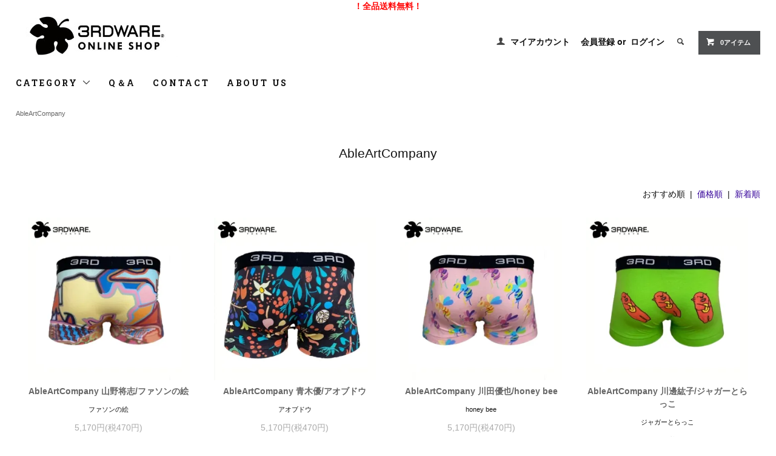

--- FILE ---
content_type: text/html; charset=EUC-JP
request_url: https://www.3rdware.net/?mode=grp&gid=2709446
body_size: 7413
content:
<!DOCTYPE html PUBLIC "-//W3C//DTD XHTML 1.0 Transitional//EN" "http://www.w3.org/TR/xhtml1/DTD/xhtml1-transitional.dtd">
<html xmlns:og="http://ogp.me/ns#" xmlns:fb="http://www.facebook.com/2008/fbml" xmlns:mixi="http://mixi-platform.com/ns#" xmlns="http://www.w3.org/1999/xhtml" xml:lang="ja" lang="ja" dir="ltr">
<head>
<meta http-equiv="content-type" content="text/html; charset=euc-jp" />
<meta http-equiv="X-UA-Compatible" content="IE=edge,chrome=1" />
<title>AbleArtCompany - 3RDWARE(サードウェア) ONLINE SHOP</title>
<meta name="Keywords" content="AbleArtCompany,3RDWARE,サードウェア,ボクサーパンツ,3RD,パンツ,アンダーウェア,下着,ブランド,おすすめ,贈り物,ギフト,プレゼント,誕生日,記念日,イベント,バレンタイン,父の日,パンツの日,クリスマス,パッケージ,オリジナル,コラボ,メンズ,ファッション,アート,グラフィック,高画質,プリント,綿,日本,東京,新宿,渋谷" />
<meta name="Description" content="「国内最高峰の技術」×「他にはないアート」で fashionを超えたcultureとしてのボクサーパンツを発信する3RDWAREのブランド直営ショップ。上質なグラフィックと着心地のMade in Japanブランドは、お友達や家族・恋人へ、誕生日プレゼントや記念日の贈り物にもオススメ！" />
<meta name="Author" content="3RDWARE" />
<meta name="Copyright" content="(c)3RDWARE" />
<meta http-equiv="content-style-type" content="text/css" />
<meta http-equiv="content-script-type" content="text/javascript" />
<link rel="stylesheet" href="https://www.3rdware.net/css/framework/colormekit.css" type="text/css" />
<link rel="stylesheet" href="https://www.3rdware.net/css/framework/colormekit-responsive.css" type="text/css" />
<link rel="stylesheet" href="https://img20.shop-pro.jp/PA01245/080/css/7/index.css?cmsp_timestamp=20230919135605" type="text/css" />

<link rel="alternate" type="application/rss+xml" title="rss" href="https://www.3rdware.net/?mode=rss" />
<link rel="alternate" media="handheld" type="text/html" href="https://www.3rdware.net/?mode=grp&gid=2709446" />
<link rel="shortcut icon" href="https://img20.shop-pro.jp/PA01245/080/favicon.ico?cmsp_timestamp=20260109144026" />
<script type="text/javascript" src="//ajax.googleapis.com/ajax/libs/jquery/1.11.0/jquery.min.js" ></script>
<meta property="og:title" content="AbleArtCompany - 3RDWARE(サードウェア) ONLINE SHOP" />
<meta property="og:description" content="「国内最高峰の技術」×「他にはないアート」で fashionを超えたcultureとしてのボクサーパンツを発信する3RDWAREのブランド直営ショップ。上質なグラフィックと着心地のMade in Japanブランドは、お友達や家族・恋人へ、誕生日プレゼントや記念日の贈り物にもオススメ！" />
<meta property="og:url" content="https://www.3rdware.net?mode=grp&gid=2709446" />
<meta property="og:site_name" content="3RDWARE(サードウェア) ONLINE SHOP" />
<meta property="og:image" content=""/>
<!-- Global site tag (gtag.js) - Google Analytics -->
<script async src="https://www.googletagmanager.com/gtag/js?id=UA-117691835-1"></script>
<script>
  window.dataLayer = window.dataLayer || [];
  function gtag(){dataLayer.push(arguments);}
  gtag('js', new Date());

  gtag('config', 'UA-117691835-1');
</script>

<meta name="google-site-verification" content="HWat5A-pi4efakFQPtOPfYiqi-us-kw4NJRAq8sjs6M" />

<!-- site map ->
<meta name="google-site-verification" content="2RUhT27ysaDcF8JLJ4_bDyEAj6GmUz9gui4aMpKnQ70" />

<!-- Facebook Pixel Code -->
<script>
!function(f,b,e,v,n,t,s){if(f.fbq)return;n=f.fbq=function(){n.callMethod?
n.callMethod.apply(n,arguments):n.queue.push(arguments)};if(!f._fbq)f._fbq=n;
n.push=n;n.loaded=!0;n.version='2.0';n.queue=[];t=b.createElement(e);t.async=!0;
t.src=v;s=b.getElementsByTagName(e)[0];s.parentNode.insertBefore(t,s)}(window,
document,'script','https://connect.facebook.net/en_US/fbevents.js');

fbq('init', '1769316719992442');
fbq('track', "PageView");
fbq('track', 'Purchase', {value: '0.00', currency: 'USD'});</script>

<noscript><img height="1" width="1" style="display:none"
src="https://www.facebook.com/tr?id=1769316719992442&ev=PageView&noscript=1"
/></noscript>
<script>
  var Colorme = {"page":"product_list","shop":{"account_id":"PA01245080","title":"3RDWARE(\u30b5\u30fc\u30c9\u30a6\u30a7\u30a2) ONLINE SHOP"},"basket":{"total_price":0,"items":[]},"customer":{"id":null}};

  (function() {
    function insertScriptTags() {
      var scriptTagDetails = [];
      var entry = document.getElementsByTagName('script')[0];

      scriptTagDetails.forEach(function(tagDetail) {
        var script = document.createElement('script');

        script.type = 'text/javascript';
        script.src = tagDetail.src;
        script.async = true;

        if( tagDetail.integrity ) {
          script.integrity = tagDetail.integrity;
          script.setAttribute('crossorigin', 'anonymous');
        }

        entry.parentNode.insertBefore(script, entry);
      })
    }

    window.addEventListener('load', insertScriptTags, false);
  })();
</script>
<script async src="https://zen.one/analytics.js"></script>
</head>
<body>
<meta name="colorme-acc-payload" content="?st=1&pt=10033&ut=2709446&at=PA01245080&v=20260119102349&re=&cn=80f6efca5d3c69f45378bbad5ed41a1d" width="1" height="1" alt="" /><script>!function(){"use strict";Array.prototype.slice.call(document.getElementsByTagName("script")).filter((function(t){return t.src&&t.src.match(new RegExp("dist/acc-track.js$"))})).forEach((function(t){return document.body.removeChild(t)})),function t(c){var r=arguments.length>1&&void 0!==arguments[1]?arguments[1]:0;if(!(r>=c.length)){var e=document.createElement("script");e.onerror=function(){return t(c,r+1)},e.src="https://"+c[r]+"/dist/acc-track.js?rev=3",document.body.appendChild(e)}}(["acclog001.shop-pro.jp","acclog002.shop-pro.jp"])}();</script><center><b><font color="red">！全品送料無料！</a></font></b></center>
<link href="https://fonts.googleapis.com/css?family=Roboto+Slab:400,700" rel="stylesheet" type="text/css">
  <link href="https://img.shop-pro.jp/tmpl_js/78/bxslider/jquery.bxslider.css" rel="stylesheet" type="text/css">
  <script src="https://img.shop-pro.jp/tmpl_js/78/bxslider/jquery.bxslider.min.js"></script>
<script src="https://img.shop-pro.jp/tmpl_js/78/jquery.tile.js"></script>
<script src="https://img.shop-pro.jp/tmpl_js/78/masonry.pkgd.min.js"></script>
<script src="https://img.shop-pro.jp/tmpl_js/78/smoothscroll.js"></script>
<script src="https://img.shop-pro.jp/tmpl_js/78/jquery.ah-placeholder.js"></script>
<script src="https://img.shop-pro.jp/tmpl_js/78/utility_index.js"></script>

<!--[if lte IE 8]>
<div id="wrapper" class="ie8 page--product_list">
<![endif]-->

<div id="wrapper" class="page--product_list">

  <div id="header" class="header__section container">
    <div class="clearfix">
      <h1 class="header__logo header__logo-img">
        <a href="./"><img src="https://img20.shop-pro.jp/PA01245/080/PA01245080.png?cmsp_timestamp=20260109144026" alt="3RDWARE(サードウェア) ONLINE SHOP" /></a>
      </h1>
      
      <ul class="header-nav hidden-phone">
				
        <li class="header-nav__unit">
          <i class="icon-b icon-user"></i>
          <a href="https://www.3rdware.net/?mode=myaccount" class="header-nav__txt">マイアカウント</a>
        </li>
                              <li class="header-nav__unit">
                              <a href="https://www.3rdware.net/customer/signup/new" class="header-nav__txt">会員登録</a>&nbsp;or&nbsp;
                            <a href="https://www.3rdware.net/?mode=login&shop_back_url=https%3A%2F%2Fwww.3rdware.net%2F" class="header-nav__txt">ログイン</a>
            </li>
                  
        <li class="header-nav__unit">
          <i class="icon-b icon-search header__search-switch" data-visible-switch="search-form"></i>
          <form action="https://www.3rdware.net/" method="GET" class="header__search-form" data-visible-target="search-form">
            <input type="hidden" name="mode" value="srh" />
            <input type="text" name="keyword" placeholder="検索" class="header__search-form__input" data-search-input="search-form__input" />
          </form>
        </li>

        <li class="header-nav__unit">
          <a href="https://www.3rdware.net/cart/proxy/basket?shop_id=PA01245080&shop_domain=3rdware.net" class="btn txt--sm header-nav__btn btn-secondary">
            <i class="icon-w icon-cart"></i>0アイテム
          </a>
        </li>
      </ul>

      
          </div>

    
    <ul class="global-nav-phone visible-phone">
      <li>
        <a href="javascript:TabBlockToggle('global-nav');">
          <i class="icon-lg-b icon-list"></i>
        </a>
      </li>
      <li>
        <a href="javascript:TabBlockToggle('global-nav__search-form');">
          <i class="icon-lg-b icon-search"></i>
        </a>
      </li>
      <li>
        <a href="javascript:TabBlockToggle('global-nav__user-nav');">
          <i class="icon-lg-b icon-user"></i>
        </a>
      </li>
      <li>
        <a href="https://www.3rdware.net/cart/proxy/basket?shop_id=PA01245080&shop_domain=3rdware.net">
          <i class="icon-lg-b icon-cart"></i>
        </a>
      </li>
    </ul>

    <div>
      <ul class="global-nav clearfix global-nav__pulldown-nav" data-visible-target="global-nav" data-block="tab-content">
        <li class="global-nav__unit global-nav__pulldown">
          <a href="javascript:PulldownToggle('global-nav__product-nav');" class="global-nav__unit__txt">
            CATEGORY <i class="icon-b icon-chevron_thin_down hidden-phone"></i>
          </a>

          <div class="visible-phone">
            <ul class="header__pulldown-nav__list">

                              <li>
                  <a href="https://www.3rdware.net/?mode=grp&gid=1047603">
                    新着商品
                  </a>
                </li>
                              <li>
                  <a href="https://www.3rdware.net/?mode=grp&gid=1225255">
                    再入荷！人気商品
                  </a>
                </li>
                              <li>
                  <a href="https://www.3rdware.net/?mode=grp&gid=1056491">
                    Artist Collection
                  </a>
                </li>
                              <li>
                  <a href="https://www.3rdware.net/?mode=grp&gid=1438750">
                    柄で選ぶ
                  </a>
                </li>
                              <li>
                  <a href="https://www.3rdware.net/?mode=grp&gid=1434359">
                    色で選ぶ
                  </a>
                </li>
                              <li>
                  <a href="https://www.3rdware.net/?mode=grp&gid=2888707">
                    Disney
                  </a>
                </li>
                              <li>
                  <a href="https://www.3rdware.net/?mode=grp&gid=2825918">
                    Urata Spancall
                  </a>
                </li>
                              <li>
                  <a href="https://www.3rdware.net/?mode=grp&gid=1059243">
                    EVANGELION
                  </a>
                </li>
                              <li>
                  <a href="https://www.3rdware.net/?mode=grp&gid=1284677">
                    roar
                  </a>
                </li>
                              <li>
                  <a href="https://www.3rdware.net/?mode=grp&gid=1054095">
                    KURONO/KRNPX
                  </a>
                </li>
                              <li>
                  <a href="https://www.3rdware.net/?mode=grp&gid=1732669">
                    COOKIEBOY
                  </a>
                </li>
                              <li>
                  <a href="https://www.3rdware.net/?mode=grp&gid=1378763">
                    BIONIC PLANTS
                  </a>
                </li>
                              <li>
                  <a href="https://www.3rdware.net/?mode=grp&gid=1054094">
                    Rockin'Jelly Bean/ロッキン・ジェリービーン
                  </a>
                </li>
                              <li>
                  <a href="https://www.3rdware.net/?mode=grp&gid=1054097">
                    MOTHERock★SHIN/マザァロック★シン
                  </a>
                </li>
                              <li>
                  <a href="https://www.3rdware.net/?mode=grp&gid=1054098">
                    左右田 薫/Kaoru Sauda
                  </a>
                </li>
                              <li>
                  <a href="https://www.3rdware.net/?mode=grp&gid=1054099">
                    空山 基/Hajime Sorayama
                  </a>
                </li>
                              <li>
                  <a href="https://www.3rdware.net/?mode=grp&gid=1754661">
                    不可思/FUKASHI
                  </a>
                </li>
                              <li>
                  <a href="https://www.3rdware.net/?mode=grp&gid=1571708">
                    DRAGON76
                  </a>
                </li>
                              <li>
                  <a href="https://www.3rdware.net/?mode=grp&gid=1438092">
                    GRAVYSOURCE
                  </a>
                </li>
                              <li>
                  <a href="https://www.3rdware.net/?mode=grp&gid=2536464">
                    Love Sweets
                  </a>
                </li>
                              <li>
                  <a href="https://www.3rdware.net/?mode=grp&gid=2687358">
                    峯山裕太郎 / Yutaro Mineyama
                  </a>
                </li>
                              <li>
                  <a href="https://www.3rdware.net/?mode=grp&gid=2709446">
                    AbleArtCompany
                  </a>
                </li>
                              <li>
                  <a href="https://www.3rdware.net/?mode=grp&gid=2804303">
                    2024Xmas
                  </a>
                </li>
                                            <li>
                  <a href="https://www.3rdware.net/?mode=cate&cbid=1861270&csid=0">
                    Mens ボクサーパンツ
                  </a>
                </li>
                          </ul>
          </div>

				 <li class="global-nav__unit"><a href="https://3rdware.net/?mode=f7" class="global-nav__unit__txt">Q＆A</a></li>
				<li class="global-nav__unit"><a href="https://chromesilver.shop-pro.jp/customer/inquiries/new" class="global-nav__unit__txt">CONTACT</a></li>
				<li class="global-nav__unit"><a href="https://www.3rdware.net/?mode=sk#info" class="global-nav__unit__txt">ABOUT US</a></li>
      </ul>
      <div class="global-nav__pulldown-nav" data-visible-target="global-nav__search-form" data-block="tab-content">
        <form action="https://www.3rdware.net/" method="GET" class="header__search-form--phone">
          <input type="hidden" name="mode" value="srh" />
          <input type="text" name="keyword" placeholder="キーワードで検索" />
          <button class="btn">検索</button>
        </form>
      </div>
      <div class="global-nav__pulldown-nav" data-visible-target="global-nav__user-nav" data-block="tab-content">
        <ul class="header__pulldown-nav__list">
          <li><a href="https://www.3rdware.net/?mode=myaccount">マイアカウント</a></li>
                                                    <li><a href="https://www.3rdware.net/customer/signup/new">会員登録</a></li>
                            <li><a href="https://www.3rdware.net/?mode=login&shop_back_url=https%3A%2F%2Fwww.3rdware.net%2F">ログイン</a></li>
                              </ul>
      </div>
    </div>
    <div class="global-nav__pulldown-nav row hidden-phone" data-visible-target="global-nav__product-nav" data-block="tab-content">

                                                        <ul class="row header__pulldown-nav__list col col-sm-12">
                    <li>
              <a href="https://www.3rdware.net/?mode=cate&cbid=1861270&csid=0">
                Mens ボクサーパンツ
              </a>
            </li>
                          </ul>
              
                                    
                    <ul class="row header__pulldown-nav__list col col-sm-12">
                    <li>
              <a href="https://www.3rdware.net/?mode=grp&gid=1047603">
                新着商品
              </a>
            </li>
                                          <li>
              <a href="https://www.3rdware.net/?mode=grp&gid=1225255">
                再入荷！人気商品
              </a>
            </li>
                                          <li>
              <a href="https://www.3rdware.net/?mode=grp&gid=1056491">
                Artist Collection
              </a>
            </li>
                                          <li>
              <a href="https://www.3rdware.net/?mode=grp&gid=1438750">
                柄で選ぶ
              </a>
            </li>
                                          <li>
              <a href="https://www.3rdware.net/?mode=grp&gid=1434359">
                色で選ぶ
              </a>
            </li>
                                          <li>
              <a href="https://www.3rdware.net/?mode=grp&gid=2888707">
                Disney
              </a>
            </li>
                                          <li>
              <a href="https://www.3rdware.net/?mode=grp&gid=2825918">
                Urata Spancall
              </a>
            </li>
                                          <li>
              <a href="https://www.3rdware.net/?mode=grp&gid=1059243">
                EVANGELION
              </a>
            </li>
                                          <li>
              <a href="https://www.3rdware.net/?mode=grp&gid=1284677">
                roar
              </a>
            </li>
                                          <li>
              <a href="https://www.3rdware.net/?mode=grp&gid=1054095">
                KURONO/KRNPX
              </a>
            </li>
                                          <li>
              <a href="https://www.3rdware.net/?mode=grp&gid=1732669">
                COOKIEBOY
              </a>
            </li>
                                          <li>
              <a href="https://www.3rdware.net/?mode=grp&gid=1378763">
                BIONIC PLANTS
              </a>
            </li>
                  </ul>
          <ul class="row header__pulldown-nav__list col col-sm-12">
                                          <li>
              <a href="https://www.3rdware.net/?mode=grp&gid=1054094">
                Rockin'Jelly Bean/ロッキン・ジェリービーン
              </a>
            </li>
                                          <li>
              <a href="https://www.3rdware.net/?mode=grp&gid=1054097">
                MOTHERock★SHIN/マザァロック★シン
              </a>
            </li>
                                          <li>
              <a href="https://www.3rdware.net/?mode=grp&gid=1054098">
                左右田 薫/Kaoru Sauda
              </a>
            </li>
                                          <li>
              <a href="https://www.3rdware.net/?mode=grp&gid=1054099">
                空山 基/Hajime Sorayama
              </a>
            </li>
                                          <li>
              <a href="https://www.3rdware.net/?mode=grp&gid=1754661">
                不可思/FUKASHI
              </a>
            </li>
                                          <li>
              <a href="https://www.3rdware.net/?mode=grp&gid=1571708">
                DRAGON76
              </a>
            </li>
                                          <li>
              <a href="https://www.3rdware.net/?mode=grp&gid=1438092">
                GRAVYSOURCE
              </a>
            </li>
                                          <li>
              <a href="https://www.3rdware.net/?mode=grp&gid=2536464">
                Love Sweets
              </a>
            </li>
                                          <li>
              <a href="https://www.3rdware.net/?mode=grp&gid=2687358">
                峯山裕太郎 / Yutaro Mineyama
              </a>
            </li>
                                          <li>
              <a href="https://www.3rdware.net/?mode=grp&gid=2709446">
                AbleArtCompany
              </a>
            </li>
                                          <li>
              <a href="https://www.3rdware.net/?mode=grp&gid=2804303">
                2024Xmas
              </a>
            </li>
                          </ul>
              
    </div>
  </div>
      <div class="container">
  
  <div class="topicpath-nav">
    <ul>
                        <li>
                        <a href="https://www.3rdware.net/?mode=grp&gid=2709446">AbleArtCompany</a>
          </li>
                  </ul>
  </div>

  <h2 class="section__title-h2">
          AbleArtCompany
      </h2>

  
  
  
  
  
  
  
  
      
    <p class="product-list__sort">
      おすすめ順
            &nbsp;|&nbsp;
              <a href="?mode=grp&gid=2709446&sort=p">価格順</a>      &nbsp;|&nbsp;
              <a href="?mode=grp&gid=2709446&sort=n">新着順</a>    </p>

    
    <ul class="row product-list section__block">
              <li class="col col-lg-3 col-sm-4 col-xs-12 product-list__unit">
          <div class="product-list__unit__inner">
            <a href="?pid=167185078">
                              <img src="https://img20.shop-pro.jp/PA01245/080/product/167185078_th.jpg?cmsp_timestamp=20220315140702" alt="AbleArtCompany 山野将志/ファソンの絵" class="product-list__photo" />
                          </a>
            <a href="?pid=167185078" class="product-list__name product-list__text">
              AbleArtCompany 山野将志/ファソンの絵
            </a>
                          <p class="product-list__expl product-list__text">
                ファソンの絵
              </p>
                        <p>
                                              <span class="product-list__price product-list__text">
                  5,170円(税470円)
                </span>
                                          </p>
          </div>
        </li>
              <li class="col col-lg-3 col-sm-4 col-xs-12 product-list__unit">
          <div class="product-list__unit__inner">
            <a href="?pid=167185389">
                              <img src="https://img20.shop-pro.jp/PA01245/080/product/167185389_th.jpg?cmsp_timestamp=20220315141427" alt="AbleArtCompany 青木優/アオブドウ" class="product-list__photo" />
                          </a>
            <a href="?pid=167185389" class="product-list__name product-list__text">
              AbleArtCompany 青木優/アオブドウ
            </a>
                          <p class="product-list__expl product-list__text">
                アオブドウ
              </p>
                        <p>
                                              <span class="product-list__price product-list__text">
                  5,170円(税470円)
                </span>
                                          </p>
          </div>
        </li>
              <li class="col col-lg-3 col-sm-4 col-xs-12 product-list__unit">
          <div class="product-list__unit__inner">
            <a href="?pid=167185441">
                              <img src="https://img20.shop-pro.jp/PA01245/080/product/167185441_th.jpg?cmsp_timestamp=20220315141741" alt="AbleArtCompany 川田優也/honey bee" class="product-list__photo" />
                          </a>
            <a href="?pid=167185441" class="product-list__name product-list__text">
              AbleArtCompany 川田優也/honey bee
            </a>
                          <p class="product-list__expl product-list__text">
                honey bee
              </p>
                        <p>
                                              <span class="product-list__price product-list__text">
                  5,170円(税470円)
                </span>
                                          </p>
          </div>
        </li>
              <li class="col col-lg-3 col-sm-4 col-xs-12 product-list__unit">
          <div class="product-list__unit__inner">
            <a href="?pid=167185228">
                              <img src="https://img20.shop-pro.jp/PA01245/080/product/167185228_th.jpg?cmsp_timestamp=20220315141016" alt="AbleArtCompany 川邊紘子/ジャガーとらっこ" class="product-list__photo" />
                          </a>
            <a href="?pid=167185228" class="product-list__name product-list__text">
              AbleArtCompany 川邊紘子/ジャガーとらっこ
            </a>
                          <p class="product-list__expl product-list__text">
                ジャガーとらっこ
              </p>
                        <p>
                                              <span class="product-list__price product-list__text">
                  5,170円(税470円)
                </span>
                                          </p>
          </div>
        </li>
              <li class="col col-lg-3 col-sm-4 col-xs-12 product-list__unit">
          <div class="product-list__unit__inner">
            <a href="?pid=167185462">
                              <img src="https://img20.shop-pro.jp/PA01245/080/product/167185462_th.jpg?cmsp_timestamp=20220315141859" alt="AbleArtCompany 大槻修平/ぼくのすきな手をつなぐなかま" class="product-list__photo" />
                          </a>
            <a href="?pid=167185462" class="product-list__name product-list__text">
              AbleArtCompany 大槻修平/ぼくのすきな手をつなぐなかま
            </a>
                          <p class="product-list__expl product-list__text">
                ぼくのすきな手をつなぐなかま
              </p>
                        <p>
                                              <span class="product-list__price product-list__text">
                  5,170円(税470円)
                </span>
                                          </p>
          </div>
        </li>
              <li class="col col-lg-3 col-sm-4 col-xs-12 product-list__unit">
          <div class="product-list__unit__inner">
            <a href="?pid=167184626">
                              <img src="https://img20.shop-pro.jp/PA01245/080/product/167184626_th.jpg?cmsp_timestamp=20220315134611" alt="AbleArtCompany 大峯直幸/森の中で仲間たち" class="product-list__photo" />
                          </a>
            <a href="?pid=167184626" class="product-list__name product-list__text">
              AbleArtCompany 大峯直幸/森の中で仲間たち
            </a>
                          <p class="product-list__expl product-list__text">
                森の中で仲間たち
              </p>
                        <p>
                                              <span class="product-list__price product-list__text">
                  5,170円(税470円)
                </span>
                                          </p>
          </div>
        </li>
              <li class="col col-lg-3 col-sm-4 col-xs-12 product-list__unit">
          <div class="product-list__unit__inner">
            <a href="?pid=167185323">
                              <img src="https://img20.shop-pro.jp/PA01245/080/product/167185323_th.jpg?cmsp_timestamp=20220315141201" alt="AbleArtCompany 中牟田健児/ドウブツ" class="product-list__photo" />
                          </a>
            <a href="?pid=167185323" class="product-list__name product-list__text">
              AbleArtCompany 中牟田健児/ドウブツ
            </a>
                          <p class="product-list__expl product-list__text">
                ドウブツ
              </p>
                        <p>
                                              <span class="product-list__price product-list__text">
                  5,170円(税470円)
                </span>
                                          </p>
          </div>
        </li>
              <li class="col col-lg-3 col-sm-4 col-xs-12 product-list__unit">
          <div class="product-list__unit__inner">
            <a href="?pid=167185413">
                              <img src="https://img20.shop-pro.jp/PA01245/080/product/167185413_th.jpg?cmsp_timestamp=20220315141553" alt="AbleArtCompany 半澤真人/工場" class="product-list__photo" />
                          </a>
            <a href="?pid=167185413" class="product-list__name product-list__text">
              AbleArtCompany 半澤真人/工場
            </a>
                          <p class="product-list__expl product-list__text">
                工場
              </p>
                        <p>
                                              <span class="product-list__price product-list__text">
                  5,170円(税470円)
                </span>
                                          </p>
          </div>
        </li>
              <li class="col col-lg-3 col-sm-4 col-xs-12 product-list__unit">
          <div class="product-list__unit__inner">
            <a href="?pid=167185619">
                              <img src="https://img20.shop-pro.jp/PA01245/080/product/167185619_th.jpg?cmsp_timestamp=20220315142423" alt="AbleArtCompany 山野将志/ファソンの絵" class="product-list__photo" />
                          </a>
            <a href="?pid=167185619" class="product-list__name product-list__text">
              AbleArtCompany 山野将志/ファソンの絵
            </a>
                          <p class="product-list__expl product-list__text">
                ファソンの絵
              </p>
                        <p>
                              <span class="product-list__soldout product-list__text">
                  SOLD OUT
                </span>
                          </p>
          </div>
        </li>
              <li class="col col-lg-3 col-sm-4 col-xs-12 product-list__unit">
          <div class="product-list__unit__inner">
            <a href="?pid=167185709">
                              <img src="https://img20.shop-pro.jp/PA01245/080/product/167185709_th.jpg?cmsp_timestamp=20220315142927" alt="AbleArtCompany 青木優/アオブドウ" class="product-list__photo" />
                          </a>
            <a href="?pid=167185709" class="product-list__name product-list__text">
              AbleArtCompany 青木優/アオブドウ
            </a>
                          <p class="product-list__expl product-list__text">
                アオブドウ
              </p>
                        <p>
                              <span class="product-list__soldout product-list__text">
                  SOLD OUT
                </span>
                          </p>
          </div>
        </li>
              <li class="col col-lg-3 col-sm-4 col-xs-12 product-list__unit">
          <div class="product-list__unit__inner">
            <a href="?pid=167185758">
                              <img src="https://img20.shop-pro.jp/PA01245/080/product/167185758_th.jpg?cmsp_timestamp=20220315143156" alt="AbleArtCompany 川田優也/honey bee" class="product-list__photo" />
                          </a>
            <a href="?pid=167185758" class="product-list__name product-list__text">
              AbleArtCompany 川田優也/honey bee
            </a>
                          <p class="product-list__expl product-list__text">
                honey bee
              </p>
                        <p>
                              <span class="product-list__soldout product-list__text">
                  SOLD OUT
                </span>
                          </p>
          </div>
        </li>
              <li class="col col-lg-3 col-sm-4 col-xs-12 product-list__unit">
          <div class="product-list__unit__inner">
            <a href="?pid=167185666">
                              <img src="https://img20.shop-pro.jp/PA01245/080/product/167185666_th.jpg?cmsp_timestamp=20220315142711" alt="AbleArtCompany 川邊紘子/ジャガーとらっこ" class="product-list__photo" />
                          </a>
            <a href="?pid=167185666" class="product-list__name product-list__text">
              AbleArtCompany 川邊紘子/ジャガーとらっこ
            </a>
                          <p class="product-list__expl product-list__text">
                ジャガーとらっこ
              </p>
                        <p>
                              <span class="product-list__soldout product-list__text">
                  SOLD OUT
                </span>
                          </p>
          </div>
        </li>
          </ul>

    
    <div class="pagenation">
      <ul class="pagenation__list">
        <li class="pagenation__unit">
                      <span>&lt;</span>
                  </li>
                  <li class="pagenation__unit">
                                      <span>1</span>
                                  </li>
                  <li class="pagenation__unit">
                                      <a href="?mode=grp&gid=2709446&page=2">2</a>
                                  </li>
                <li class="pagenation__unit">
                      <a href="?mode=grp&gid=2709446&page=2">&gt;</a>
                  </li>
      </ul>
      <p class="pagenation__info">
        16商品中&nbsp;1～12商品
      </p>
    </div>

  
  
  
  
  
  
  
</div>

<script src="https://img.shop-pro.jp/tmpl_js/78/utility_product_list.js"></script>    	

    <div class="carousel-slide container section__block">
      <h2 class="section__title-h2">チェックした商品</h2>
              <p class="txt--not-applicable">最近チェックした商品はありません</p>
          </div>
  	
<br />
　<center>
　　<a href="https://www.instagram.com/3rdware/" target="_blank"><img src="https://img20.shop-pro.jp/PA01245/080/etc/insta_icon-color.jpg" alt="3RDWARE Instagram" width="57"/></a>&#12288;
<a href="https://twitter.com/3rdware" target="_blank"><img src="https://img20.shop-pro.jp/PA01245/080/etc/twitter_icon-color.jpg" alt="3RDWARE Twitter" width="51"/></a>&#12288;&nbsp;<a href="https://www.facebook.com/3RDWARETOKYO" target="_blank"><img src="https://img20.shop-pro.jp/PA01245/080/etc/FB_icon.png" alt="3RDWARE Facebook" width="45"/></a>
　</center>

  <div id="footer" class="footer__section">
                                            
        <div class="container clearfix">
          <a href="#wrapper" class="btn btn-pagetop btn-block">
            <i class="icon-lg-w icon-chevron_thin_up"></i>
          </a>
        </div>
      </div>
        <div class="footer__nav">
      <div class="row container">
                        <div class="row col col-lg-12 col-md-12">
          <h3 class="footer-nav__title">MORE INFO</h3>

          <ul class="footer-nav__col col col-lg-4 col-sm-12">
            
                                          <li><a href="https://www.3rdware.net/?mode=f1">アーティスト情報</a></li>
                              <li><a href="https://www.3rdware.net/?mode=f2">サイトマップ</a></li>
                              <li><a href="https://www.3rdware.net/?mode=f3">ブランドコンセプト</a></li>
                              <li><a href="https://www.3rdware.net/?mode=f5">会員特典について</a></li>
                              <li><a href="https://www.3rdware.net/?mode=f7">よくあるご質問 Q & A</a></li>
                              <li><a href="https://www.3rdware.net/?mode=f8">3RDWAREのこだわり</a></li>
                              <li><a href="https://www.3rdware.net/?mode=f9">ギフトラッピングサービス</a></li>
                              <li><a href="https://www.3rdware.net/?mode=f16">ボクサーパンツのお取り扱いについて</a></li>
                              <li><a href="https://www.3rdware.net/?mode=f18">卸販売・お取り引きに関して</a></li>
                                    </ul>
<br>
　　<ul class="footer-nav__col col col-lg-4 col-sm-12">
<hr>
            <li><a href="https://www.3rdware.net/?mode=sk#payment">お支払い方法</a></li>
            <li><a href="https://www.3rdware.net/?mode=sk">配送方法・送料</a></li>
            <li><a href="https://www.3rdware.net/?mode=sk#order_cancel">返品・キャンセル</a></li>
						<li><a href="https://www.3rdware.net/?mode=sk#info">特定商取引法に基づく表記</a></li>
            <li><a href="https://www.3rdware.net/?mode=privacy">プライバシーポリシー</a></li>
            <li><a href="https://chromesilver.shop-pro.jp/customer/inquiries/new">お問い合わせ</a></li>
          </ul>
          <ul class="footer-nav__col col col-lg-4 col-sm-12">
<hr>
            <li><a href="https://www.3rdware.net/?mode=myaccount">マイアカウント</a></li>
                                                            <li><a href="https://www.3rdware.net/customer/signup/new">会員登録</a></li>
                                <li><a href="https://www.3rdware.net/?mode=login&shop_back_url=https%3A%2F%2Fwww.3rdware.net%2F">ログイン</a></li>
                                                    <li><a href="https://chromesilver.shop-pro.jp/customer/newsletter/subscriptions/new">メルマガ登録・解除</a></li>
                        <li class="hidden-phone"><a href="https://www.3rdware.net/?mode=rss">RSS</a>&nbsp;/&nbsp;<a href="https://www.3rdware.net/?mode=atom">ATOM</a></li>

                          <li class="hidden-phone">
                <img src="https://img20.shop-pro.jp/PA01245/080/qrcode.jpg?cmsp_timestamp=20260109144026" />
              </li>
                      </ul>
        </div>
      </div>

<div align="center">
 <div class="container clearfix">
  <a href="#wrapper" class="btn btn-pagetop btn-block">
   <i class="icon-lg-w icon-chevron_thin_up"></i>
  </a>
</div>
<div class="footer__copyright container row">
 <address class="col col-sm-12">(c)3RDWARE</address>
</div>

      </div>
    </div>
  </div>
</div><script type="text/javascript" src="https://www.3rdware.net/js/cart.js" ></script>
<script type="text/javascript" src="https://www.3rdware.net/js/async_cart_in.js" ></script>
<script type="text/javascript" src="https://www.3rdware.net/js/product_stock.js" ></script>
<script type="text/javascript" src="https://www.3rdware.net/js/js.cookie.js" ></script>
<script type="text/javascript" src="https://www.3rdware.net/js/favorite_button.js" ></script>
</body></html>